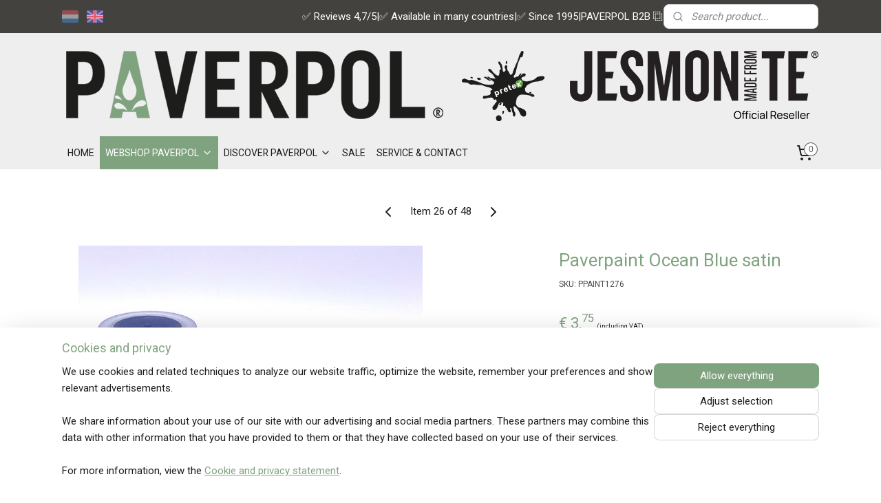

--- FILE ---
content_type: text/html; charset=UTF-8
request_url: https://www.paverpol.com/en_GB/a-74012238/paverpaint-acrylic-paint/paverpaint-ocean-blue-satin/
body_size: 16886
content:
<!DOCTYPE html>
<!--[if lt IE 7]>
<html lang="en"
      class="no-js lt-ie9 lt-ie8 lt-ie7 secure"> <![endif]-->
<!--[if IE 7]>
<html lang="en"
      class="no-js lt-ie9 lt-ie8 is-ie7 secure"> <![endif]-->
<!--[if IE 8]>
<html lang="en"
      class="no-js lt-ie9 is-ie8 secure"> <![endif]-->
<!--[if gt IE 8]><!-->
<html lang="en" class="no-js secure">
<!--<![endif]-->
<head prefix="og: http://ogp.me/ns#">
    <meta http-equiv="Content-Type" content="text/html; charset=UTF-8"/>

    <title>Paverpaint Ocean Blue satin | Acrylic paint Paverpaint and Reeves | Paverpol International</title>
    <meta name="robots" content="noarchive"/>
    <meta name="robots" content="index,follow,noodp,noydir"/>
    
    <meta name="verify-v1" content="qmluVCRK30ELtS9_giV2ZUEnmeQu0k-wwW-B4zgBiiM"/>
        <meta name="google-site-verification" content="qmluVCRK30ELtS9_giV2ZUEnmeQu0k-wwW-B4zgBiiM"/>
    <meta name="viewport" content="width=device-width, initial-scale=1.0"/>
    <meta name="revisit-after" content="1 days"/>
    <meta name="generator" content="Mijnwebwinkel"/>
    <meta name="web_author" content="https://www.myonlinestore.com/"/>

    

    <meta property="og:site_name" content="Paverpol International"/>

        <meta property="og:title" content="Paverpaint Ocean Blue satin"/>
    <meta property="og:description" content="Satin acrylic paint with UV filter, specially selected for Paverpol. Content: 60 ml"/>
    <meta property="og:type" content="product"/>
    <meta property="og:image" content="https://cdn.myonlinestore.eu/9492ac45-6be1-11e9-a722-44a8421b9960/image/cache/article/eb44823f731393c100c0fdcd8b90e96e2c075b72.jpg"/>
        <meta property="og:url" content="https://www.paverpol.com/en_GB/a-74012238/acrylic-paint-paverpaint-and-reeves/paverpaint-ocean-blue-satin/"/>

    <link rel="preload" as="style" href="https://static.myonlinestore.eu/assets/../js/fancybox/jquery.fancybox.css?20260121132632"
          onload="this.onload=null;this.rel='stylesheet'">
    <noscript>
        <link rel="stylesheet" href="https://static.myonlinestore.eu/assets/../js/fancybox/jquery.fancybox.css?20260121132632">
    </noscript>

    <link rel="stylesheet" type="text/css" href="https://asset.myonlinestore.eu/8SLu50eHu9tnOSpUW9TbJafGybNkp9V.css"/>

    <link rel="preload" as="style" href="https://static.myonlinestore.eu/assets/../fonts/fontawesome-6.4.2/css/fontawesome.min.css?20260121132632"
          onload="this.onload=null;this.rel='stylesheet'">
    <link rel="preload" as="style" href="https://static.myonlinestore.eu/assets/../fonts/fontawesome-6.4.2/css/solid.min.css?20260121132632"
          onload="this.onload=null;this.rel='stylesheet'">
    <link rel="preload" as="style" href="https://static.myonlinestore.eu/assets/../fonts/fontawesome-6.4.2/css/brands.min.css?20260121132632"
          onload="this.onload=null;this.rel='stylesheet'">
    <link rel="preload" as="style" href="https://static.myonlinestore.eu/assets/../fonts/fontawesome-6.4.2/css/v4-shims.min.css?20260121132632"
          onload="this.onload=null;this.rel='stylesheet'">
    <noscript>
        <link rel="stylesheet" href="https://static.myonlinestore.eu/assets/../fonts/font-awesome-4.1.0/css/font-awesome.4.1.0.min.css?20260121132632">
    </noscript>

    <link rel="preconnect" href="https://static.myonlinestore.eu/" crossorigin />
    <link rel="dns-prefetch" href="https://static.myonlinestore.eu/" />
    <link rel="preconnect" href="https://cdn.myonlinestore.eu" crossorigin />
    <link rel="dns-prefetch" href="https://cdn.myonlinestore.eu" />

    <script type="text/javascript" src="https://static.myonlinestore.eu/assets/../js/modernizr.js?20260121132632"></script>
        
    <link rel="canonical" href="https://www.paverpol.com/en_GB/a-74012238/acrylic-paint-paverpaint-and-reeves/paverpaint-ocean-blue-satin/"/>
    <link rel="icon" type="image/x-icon" href="https://cdn.myonlinestore.eu/9492ac45-6be1-11e9-a722-44a8421b9960/favicon.ico?t=1768920117"
              />
    <script>
        var _rollbarConfig = {
        accessToken: 'd57a2075769e4401ab611d78421f1c89',
        captureUncaught: false,
        captureUnhandledRejections: false,
        verbose: false,
        payload: {
            environment: 'prod',
            person: {
                id: 449418,
            },
            ignoredMessages: [
                'request aborted',
                'network error',
                'timeout'
            ]
        },
        reportLevel: 'error'
    };
    // Rollbar Snippet
    !function(r){var e={};function o(n){if(e[n])return e[n].exports;var t=e[n]={i:n,l:!1,exports:{}};return r[n].call(t.exports,t,t.exports,o),t.l=!0,t.exports}o.m=r,o.c=e,o.d=function(r,e,n){o.o(r,e)||Object.defineProperty(r,e,{enumerable:!0,get:n})},o.r=function(r){"undefined"!=typeof Symbol&&Symbol.toStringTag&&Object.defineProperty(r,Symbol.toStringTag,{value:"Module"}),Object.defineProperty(r,"__esModule",{value:!0})},o.t=function(r,e){if(1&e&&(r=o(r)),8&e)return r;if(4&e&&"object"==typeof r&&r&&r.__esModule)return r;var n=Object.create(null);if(o.r(n),Object.defineProperty(n,"default",{enumerable:!0,value:r}),2&e&&"string"!=typeof r)for(var t in r)o.d(n,t,function(e){return r[e]}.bind(null,t));return n},o.n=function(r){var e=r&&r.__esModule?function(){return r.default}:function(){return r};return o.d(e,"a",e),e},o.o=function(r,e){return Object.prototype.hasOwnProperty.call(r,e)},o.p="",o(o.s=0)}([function(r,e,o){var n=o(1),t=o(4);_rollbarConfig=_rollbarConfig||{},_rollbarConfig.rollbarJsUrl=_rollbarConfig.rollbarJsUrl||"https://cdnjs.cloudflare.com/ajax/libs/rollbar.js/2.14.4/rollbar.min.js",_rollbarConfig.async=void 0===_rollbarConfig.async||_rollbarConfig.async;var a=n.setupShim(window,_rollbarConfig),l=t(_rollbarConfig);window.rollbar=n.Rollbar,a.loadFull(window,document,!_rollbarConfig.async,_rollbarConfig,l)},function(r,e,o){var n=o(2);function t(r){return function(){try{return r.apply(this,arguments)}catch(r){try{console.error("[Rollbar]: Internal error",r)}catch(r){}}}}var a=0;function l(r,e){this.options=r,this._rollbarOldOnError=null;var o=a++;this.shimId=function(){return o},"undefined"!=typeof window&&window._rollbarShims&&(window._rollbarShims[o]={handler:e,messages:[]})}var i=o(3),s=function(r,e){return new l(r,e)},d=function(r){return new i(s,r)};function c(r){return t(function(){var e=Array.prototype.slice.call(arguments,0),o={shim:this,method:r,args:e,ts:new Date};window._rollbarShims[this.shimId()].messages.push(o)})}l.prototype.loadFull=function(r,e,o,n,a){var l=!1,i=e.createElement("script"),s=e.getElementsByTagName("script")[0],d=s.parentNode;i.crossOrigin="",i.src=n.rollbarJsUrl,o||(i.async=!0),i.onload=i.onreadystatechange=t(function(){if(!(l||this.readyState&&"loaded"!==this.readyState&&"complete"!==this.readyState)){i.onload=i.onreadystatechange=null;try{d.removeChild(i)}catch(r){}l=!0,function(){var e;if(void 0===r._rollbarDidLoad){e=new Error("rollbar.js did not load");for(var o,n,t,l,i=0;o=r._rollbarShims[i++];)for(o=o.messages||[];n=o.shift();)for(t=n.args||[],i=0;i<t.length;++i)if("function"==typeof(l=t[i])){l(e);break}}"function"==typeof a&&a(e)}()}}),d.insertBefore(i,s)},l.prototype.wrap=function(r,e,o){try{var n;if(n="function"==typeof e?e:function(){return e||{}},"function"!=typeof r)return r;if(r._isWrap)return r;if(!r._rollbar_wrapped&&(r._rollbar_wrapped=function(){o&&"function"==typeof o&&o.apply(this,arguments);try{return r.apply(this,arguments)}catch(o){var e=o;throw e&&("string"==typeof e&&(e=new String(e)),e._rollbarContext=n()||{},e._rollbarContext._wrappedSource=r.toString(),window._rollbarWrappedError=e),e}},r._rollbar_wrapped._isWrap=!0,r.hasOwnProperty))for(var t in r)r.hasOwnProperty(t)&&(r._rollbar_wrapped[t]=r[t]);return r._rollbar_wrapped}catch(e){return r}};for(var p="log,debug,info,warn,warning,error,critical,global,configure,handleUncaughtException,handleAnonymousErrors,handleUnhandledRejection,captureEvent,captureDomContentLoaded,captureLoad".split(","),u=0;u<p.length;++u)l.prototype[p[u]]=c(p[u]);r.exports={setupShim:function(r,e){if(r){var o=e.globalAlias||"Rollbar";if("object"==typeof r[o])return r[o];r._rollbarShims={},r._rollbarWrappedError=null;var a=new d(e);return t(function(){e.captureUncaught&&(a._rollbarOldOnError=r.onerror,n.captureUncaughtExceptions(r,a,!0),e.wrapGlobalEventHandlers&&n.wrapGlobals(r,a,!0)),e.captureUnhandledRejections&&n.captureUnhandledRejections(r,a,!0);var t=e.autoInstrument;return!1!==e.enabled&&(void 0===t||!0===t||"object"==typeof t&&t.network)&&r.addEventListener&&(r.addEventListener("load",a.captureLoad.bind(a)),r.addEventListener("DOMContentLoaded",a.captureDomContentLoaded.bind(a))),r[o]=a,a})()}},Rollbar:d}},function(r,e){function o(r,e,o){if(e.hasOwnProperty&&e.hasOwnProperty("addEventListener")){for(var n=e.addEventListener;n._rollbarOldAdd&&n.belongsToShim;)n=n._rollbarOldAdd;var t=function(e,o,t){n.call(this,e,r.wrap(o),t)};t._rollbarOldAdd=n,t.belongsToShim=o,e.addEventListener=t;for(var a=e.removeEventListener;a._rollbarOldRemove&&a.belongsToShim;)a=a._rollbarOldRemove;var l=function(r,e,o){a.call(this,r,e&&e._rollbar_wrapped||e,o)};l._rollbarOldRemove=a,l.belongsToShim=o,e.removeEventListener=l}}r.exports={captureUncaughtExceptions:function(r,e,o){if(r){var n;if("function"==typeof e._rollbarOldOnError)n=e._rollbarOldOnError;else if(r.onerror){for(n=r.onerror;n._rollbarOldOnError;)n=n._rollbarOldOnError;e._rollbarOldOnError=n}e.handleAnonymousErrors();var t=function(){var o=Array.prototype.slice.call(arguments,0);!function(r,e,o,n){r._rollbarWrappedError&&(n[4]||(n[4]=r._rollbarWrappedError),n[5]||(n[5]=r._rollbarWrappedError._rollbarContext),r._rollbarWrappedError=null);var t=e.handleUncaughtException.apply(e,n);o&&o.apply(r,n),"anonymous"===t&&(e.anonymousErrorsPending+=1)}(r,e,n,o)};o&&(t._rollbarOldOnError=n),r.onerror=t}},captureUnhandledRejections:function(r,e,o){if(r){"function"==typeof r._rollbarURH&&r._rollbarURH.belongsToShim&&r.removeEventListener("unhandledrejection",r._rollbarURH);var n=function(r){var o,n,t;try{o=r.reason}catch(r){o=void 0}try{n=r.promise}catch(r){n="[unhandledrejection] error getting `promise` from event"}try{t=r.detail,!o&&t&&(o=t.reason,n=t.promise)}catch(r){}o||(o="[unhandledrejection] error getting `reason` from event"),e&&e.handleUnhandledRejection&&e.handleUnhandledRejection(o,n)};n.belongsToShim=o,r._rollbarURH=n,r.addEventListener("unhandledrejection",n)}},wrapGlobals:function(r,e,n){if(r){var t,a,l="EventTarget,Window,Node,ApplicationCache,AudioTrackList,ChannelMergerNode,CryptoOperation,EventSource,FileReader,HTMLUnknownElement,IDBDatabase,IDBRequest,IDBTransaction,KeyOperation,MediaController,MessagePort,ModalWindow,Notification,SVGElementInstance,Screen,TextTrack,TextTrackCue,TextTrackList,WebSocket,WebSocketWorker,Worker,XMLHttpRequest,XMLHttpRequestEventTarget,XMLHttpRequestUpload".split(",");for(t=0;t<l.length;++t)r[a=l[t]]&&r[a].prototype&&o(e,r[a].prototype,n)}}}},function(r,e){function o(r,e){this.impl=r(e,this),this.options=e,function(r){for(var e=function(r){return function(){var e=Array.prototype.slice.call(arguments,0);if(this.impl[r])return this.impl[r].apply(this.impl,e)}},o="log,debug,info,warn,warning,error,critical,global,configure,handleUncaughtException,handleAnonymousErrors,handleUnhandledRejection,_createItem,wrap,loadFull,shimId,captureEvent,captureDomContentLoaded,captureLoad".split(","),n=0;n<o.length;n++)r[o[n]]=e(o[n])}(o.prototype)}o.prototype._swapAndProcessMessages=function(r,e){var o,n,t;for(this.impl=r(this.options);o=e.shift();)n=o.method,t=o.args,this[n]&&"function"==typeof this[n]&&("captureDomContentLoaded"===n||"captureLoad"===n?this[n].apply(this,[t[0],o.ts]):this[n].apply(this,t));return this},r.exports=o},function(r,e){r.exports=function(r){return function(e){if(!e&&!window._rollbarInitialized){for(var o,n,t=(r=r||{}).globalAlias||"Rollbar",a=window.rollbar,l=function(r){return new a(r)},i=0;o=window._rollbarShims[i++];)n||(n=o.handler),o.handler._swapAndProcessMessages(l,o.messages);window[t]=n,window._rollbarInitialized=!0}}}}]);
    // End Rollbar Snippet
    </script>
    <script defer type="text/javascript" src="https://static.myonlinestore.eu/assets/../js/jquery.min.js?20260121132632"></script><script defer type="text/javascript" src="https://static.myonlinestore.eu/assets/../js/mww/shop.js?20260121132632"></script><script defer type="text/javascript" src="https://static.myonlinestore.eu/assets/../js/mww/shop/category.js?20260121132632"></script><script defer type="text/javascript" src="https://static.myonlinestore.eu/assets/../js/fancybox/jquery.fancybox.pack.js?20260121132632"></script><script defer type="text/javascript" src="https://static.myonlinestore.eu/assets/../js/fancybox/jquery.fancybox-thumbs.js?20260121132632"></script><script defer type="text/javascript" src="https://static.myonlinestore.eu/assets/../js/mww/image.js?20260121132632"></script><script defer type="text/javascript" src="https://static.myonlinestore.eu/assets/../js/mww/shop/article.js?20260121132632"></script><script defer type="text/javascript" src="https://static.myonlinestore.eu/assets/../js/mww/product/product.js?20260121132632"></script><script defer type="text/javascript" src="https://static.myonlinestore.eu/assets/../js/mww/product/product.configurator.js?20260121132632"></script><script defer type="text/javascript"
                src="https://static.myonlinestore.eu/assets/../js/mww/product/product.configurator.validator.js?20260121132632"></script><script defer type="text/javascript" src="https://static.myonlinestore.eu/assets/../js/mww/product/product.main.js?20260121132632"></script><script defer type="text/javascript" src="https://static.myonlinestore.eu/assets/../js/mww/navigation.js?20260121132632"></script><script defer type="text/javascript" src="https://static.myonlinestore.eu/assets/../js/delay.js?20260121132632"></script><script defer type="text/javascript" src="https://static.myonlinestore.eu/assets/../js/mww/ajax.js?20260121132632"></script><script defer type="text/javascript" src="https://static.myonlinestore.eu/assets/../js/foundation/foundation.min.js?20260121132632"></script><script defer type="text/javascript" src="https://static.myonlinestore.eu/assets/../js/foundation/foundation/foundation.topbar.js?20260121132632"></script><script defer type="text/javascript" src="https://static.myonlinestore.eu/assets/../js/foundation/foundation/foundation.tooltip.js?20260121132632"></script><script defer type="text/javascript" src="https://static.myonlinestore.eu/assets/../js/mww/deferred.js?20260121132632"></script>
        <script src="https://static.myonlinestore.eu/assets/webpack/bootstrapper.ce10832e.js"></script>
    
    <script src="https://static.myonlinestore.eu/assets/webpack/vendor.85ea91e8.js" defer></script><script src="https://static.myonlinestore.eu/assets/webpack/main.c5872b2c.js" defer></script>
    
    <script src="https://static.myonlinestore.eu/assets/webpack/webcomponents.377dc92a.js" defer></script>
    
    <script src="https://static.myonlinestore.eu/assets/webpack/render.8395a26c.js" defer></script>

    <script>
        window.bootstrapper.add(new Strap('marketingScripts', []));
    </script>
        <script>
  window.dataLayer = window.dataLayer || [];

  function gtag() {
    dataLayer.push(arguments);
  }

    gtag(
    "consent",
    "default",
    {
      "ad_storage": "denied",
      "ad_user_data": "denied",
      "ad_personalization": "denied",
      "analytics_storage": "denied",
      "security_storage": "granted",
      "personalization_storage": "denied",
      "functionality_storage": "denied",
    }
  );

  gtag("js", new Date());
  gtag("config", 'G-HSRC51ENF9', { "groups": "myonlinestore" });gtag("config", 'G-4123DZH49J');</script>
<script async src="https://www.googletagmanager.com/gtag/js?id=G-HSRC51ENF9"></script>
        <script>
        
    </script>
        
<script>
    var marketingStrapId = 'marketingScripts'
    var marketingScripts = window.bootstrapper.use(marketingStrapId);

    if (marketingScripts === null) {
        marketingScripts = [];
    }

    
    window.bootstrapper.update(new Strap(marketingStrapId, marketingScripts));
</script>
    <noscript>
        <style>ul.products li {
                opacity: 1 !important;
            }</style>
    </noscript>

            <script>
                (function (w, d, s, l, i) {
            w[l] = w[l] || [];
            w[l].push({
                'gtm.start':
                    new Date().getTime(), event: 'gtm.js'
            });
            var f = d.getElementsByTagName(s)[0],
                j = d.createElement(s), dl = l != 'dataLayer' ? '&l=' + l : '';
            j.async = true;
            j.src =
                'https://www.googletagmanager.com/gtm.js?id=' + i + dl;
            f.parentNode.insertBefore(j, f);
        })(window, document, 'script', 'dataLayer', 'GTM-MSQ3L6L');
            </script>

</head>
<body    class="lang-en_GB layout-width-1100 oneColumn">

    <noscript>
                    <iframe src="https://www.googletagmanager.com/ns.html?id=GTM-MSQ3L6L" height="0" width="0"
                    style="display:none;visibility:hidden"></iframe>
            </noscript>


<header>
    <a tabindex="0" id="skip-link" class="button screen-reader-text" href="#content">Skip to content</a>
</header>


<div id="react_element__filter"></div>

<div class="site-container">
    <div class="inner-wrap">
                    <nav class="tab-bar mobile-navigation custom-topbar ">
    <section class="left-button" style="display: none;">
        <a class="mobile-nav-button"
           href="#" data-react-trigger="mobile-navigation-toggle">
                <div   
    aria-hidden role="img"
    class="icon icon--sf-menu
        "
    >
    <svg><use xlink:href="#sf-menu"></use></svg>
    </div>
&#160;
                <span>Menu</span>        </a>
    </section>
    <section class="title-section">
        <span class="title">Paverpol International</span>
    </section>
    <section class="right-button">

                                            <a href="/en_GB/customer/login/" class="foldout-account">
                <span class="profile-icon"
                      data-logged-in="false">    <div   
    aria-hidden role="img"
    class="icon icon--sf-user
        "
    >
    <svg><use xlink:href="#sf-user"></use></svg>
    </div>
</span>
                    <span class="profile-icon" data-logged-in="true"
                          style="display: none">    <div   
    aria-hidden role="img"
    class="icon icon--sf-user-check
        "
    >
    <svg><use xlink:href="#sf-user-check"></use></svg>
    </div>
</span>
                </a>
                                    
        <a href="/en_GB/cart/" class="cart-icon hidden">
                <div   
    aria-hidden role="img"
    class="icon icon--sf-shopping-cart
        "
    >
    <svg><use xlink:href="#sf-shopping-cart"></use></svg>
    </div>
            <span class="cart-count" style="display: none"></span>
        </a>
    </section>
</nav>
        
        
        <div class="bg-container custom-css-container"             data-active-language="en"
            data-current-date="21-01-2026"
            data-category-id="unknown"
            data-article-id="57584991"
            data-article-category-id="5574095"
            data-article-name="Paverpaint Ocean Blue satin"
        >
            <noscript class="no-js-message">
                <div class="inner">
                    JavaScript is disabled.


Without JavaScript it is not possible to place orders and a number of features will not be available.
                </div>
            </noscript>

            <div id="header">
                <div id="react_root"><!-- --></div>
                <div
                    class="header-bar-top">
                                                
<div class="row header-bar-inner" data-bar-position="top" data-options="sticky_on: [medium, large]; is_hover: true; scrolltop: true;" data-topbar>
    <section class="top-bar-section">
                                    <div class="module-container languageswitch align-left">
                        <script type="text/javascript">
      window.bootstrapper.add(new Strap('mobileNavigationLanguageSelection', {
          title: "Languages",
          items: [
                                                                      {
                  url: "https:\/\/www.paverpol.com\/a-74012238\/acrylverf-paverpaint-en-reeves\/paverpaint-ocean-blue-satin\/",
                  flag: "https:\/\/static.myonlinestore.eu\/assets\/bundles\/app\/images\/flags\/flag-nl.png?20260121132632",
                  label: "Nederlands",
                  current: false
              },                                                                                  {
                  url: "https:\/\/www.paverpol.com\/en_GB\/a-74012238\/acrylic-paint-paverpaint-and-reeves\/paverpaint-ocean-blue-satin\/",
                  flag: "https:\/\/static.myonlinestore.eu\/assets\/bundles\/app\/images\/flags\/flag-gb.png?20260121132632",
                  label: "English",
                  current: true
              }                                    ]
      }));
    </script>
    <div class="language-selector">
                                    <div class="flags">
                                    
                                            <a href="https://www.paverpol.com/a-74012238/acrylverf-paverpaint-en-reeves/paverpaint-ocean-blue-satin/">
                            <img class="flag" src="https://static.myonlinestore.eu/assets/bundles/app/images/flags/flag-nl.png?20260121132632" alt="Nederlands"/>
                            <span>Nederlands</span>
                        </a>
                                                        
                                            <strong class="active">
                            <img class="flag" src="https://static.myonlinestore.eu/assets/bundles/app/images/flags/flag-gb.png?20260121132632" alt="English"/>
                            <span>English</span>
                        </strong>
                                                </div>
            </div>

                </div>
                                                <div class="module-container shortcuts align-right2">
                    <div class="module moduleShortcuts">
                    <a href="/en_GB/c-5484180/reviews/" class="header_link"
                                        style="text-decoration: none;"
                    >✅ Reviews 4,7/5</a>
         <span class="header_link">|</span>                    <a href="/en_GB/c-4466908/distributors/" class="header_link"
                                        style="text-decoration: none;"
                    >✅ Available in many countries</a>
         <span class="header_link">|</span>                    <a href="/en_GB/c-4240067/about-us/" class="header_link"
                                        style="text-decoration: none;"
                    >✅ Since 1995</a>
         <span class="header_link">|</span>                    <a href="https://business.paverpol.com/" class="header_link"
                            target="_blank"
                                        style="text-decoration: none;"
                    >PAVERPOL B2B ⿻</a>
            </div>

                </div>
                                                <div class="module-container search align-right">
                    <div class="react_element__searchbox" 
    data-post-url="/en_GB/search/" 
    data-search-phrase=""></div>

                </div>
                        </section>
</div>

                                    </div>

                



<sf-header-image
    class="web-component"
    header-element-height="150px"
    align="center"
    store-name="Paverpol International"
    store-url="https://www.paverpol.com/en_GB/"
    background-image-url="https://cdn.myonlinestore.eu/9492ac45-6be1-11e9-a722-44a8421b9960/nl_NL_image_header_4.png?t=1768920117"
    mobile-background-image-url=""
    logo-custom-width=""
    logo-custom-height=""
    page-column-width="1100"
    style="
        height: 150px;

        --background-color: #EEEEEE;
        --background-height: 150px;
        --background-aspect-ratio: 14.666666666667;
        --scaling-background-aspect-ratio: 7.3333333333333;
        --mobile-background-height: 0px;
        --mobile-background-aspect-ratio: 1;
        --color: #1D1D1B;
        --logo-custom-width: auto;
        --logo-custom-height: auto;
        --logo-aspect-ratio: 1
        ">
    </sf-header-image>
                <div class="header-bar-bottom sticky">
                                                
<div class="row header-bar-inner" data-bar-position="header" data-options="sticky_on: [medium, large]; is_hover: true; scrolltop: true;" data-topbar>
    <section class="top-bar-section">
                                    <nav class="module-container navigation  align-left">
                    <ul>
                            




<li class="">
            <a href="https://www.paverpol.com/en_GB/" class="no_underline">
            HOME
                    </a>

                                </li>
    

    
    

<li class="has-dropdown active">
            <a href="https://www.paverpol.com/en_GB/c-4239446/webshop-paverpol/" class="no_underline">
            WEBSHOP PAVERPOL
                                                <div aria-hidden role="img" class="icon"><svg><use xlink:href="#sf-chevron-down"></use></svg></div>
                                    </a>

                                    <ul class="dropdown">
                        




<li class="">
            <a href="https://www.paverpol.com/en_GB/c-4467103/paverpol/" class="no_underline">
            Paverpol
                    </a>

                                </li>
    




<li class="">
            <a href="https://www.paverpol.com/en_GB/c-4467109/related-products/" class="no_underline">
            Related products
                    </a>

                                </li>
    




<li class="">
            <a href="https://www.paverpol.com/en_GB/c-4467104/paverpol-kits/" class="no_underline">
            Paverpol kits
                    </a>

                                </li>
    




<li class="">
            <a href="https://www.paverpol.com/en_GB/c-4467111/working-methods/" class="no_underline">
            Working methods
                    </a>

                                </li>
    


    

<li class="active">
            <a href="https://www.paverpol.com/en_GB/c-5574095/acrylic-paint-paverpaint-and-reeves/" class="no_underline">
            Acrylic paint Paverpaint and Reeves
                    </a>

                                </li>
    




<li class="">
            <a href="https://www.paverpol.com/en_GB/c-4467106/pigment-pavercolor-and-paverpaste/" class="no_underline">
            Pigment Pavercolor and Paverpaste
                    </a>

                                </li>
    




<li class="">
            <a href="https://www.paverpol.com/en_GB/c-4467110/frames/" class="no_underline">
            Frames
                    </a>

                                </li>
    




<li class="">
            <a href="https://www.paverpol.com/en_GB/c-6844502/styrofoam/" class="no_underline">
            Styrofoam
                    </a>

                                </li>
    




<li class="">
            <a href="https://www.paverpol.com/en_GB/c-4467112/paverpol-books/" class="no_underline">
            Paverpol books
                    </a>

                                </li>
    




<li class="">
            <a href="https://www.paverpol.com/en_GB/c-6408574/gift-vouchers/" class="no_underline">
            Gift Vouchers
                    </a>

                                </li>
                </ul>
                        </li>
    

    


<li class="has-dropdown">
            <a href="https://www.paverpol.com/en_GB/c-4239486/discover-paverpol/" class="no_underline">
            DISCOVER PAVERPOL
                                                <div aria-hidden role="img" class="icon"><svg><use xlink:href="#sf-chevron-down"></use></svg></div>
                                    </a>

                                    <ul class="dropdown">
                        

    


<li class="has-dropdown">
            <a href="https://www.paverpol.com/en_GB/c-7482570/manuals/" class="no_underline">
            Manuals
                                                <div aria-hidden role="img" class="icon sub-item"><svg><use xlink:href="#sf-chevron-right"></use></svg></div>
                                    </a>

                                    <ul class="dropdown">
                        




<li class="">
            <a href="https://www.paverpol.com/en_GB/c-4466935/working-with-paverpol/" class="no_underline">
            Working with Paverpol
                    </a>

                                </li>
    




<li class="">
            <a href="https://www.paverpol.com/en_GB/c-4466938/working-with-pavercolor/" class="no_underline">
            Working with Pavercolor
                    </a>

                                </li>
    




<li class="">
            <a href="https://www.paverpol.com/en_GB/c-6699839/working-with-paverpaste/" class="no_underline">
            Working with Paverpaste
                    </a>

                                </li>
    




<li class="">
            <a href="https://www.paverpol.com/en_GB/c-4466936/working-with-paverplast/" class="no_underline">
            Working with Paverplast
                    </a>

                                </li>
    




<li class="">
            <a href="https://www.paverpol.com/en_GB/c-4466980/working-with-art-stone/" class="no_underline">
            Working with Art Stone
                    </a>

                                </li>
    




<li class="">
            <a href="https://www.paverpol.com/en_GB/c-4466988/working-with-paversand/" class="no_underline">
            Working with Paversand
                    </a>

                                </li>
    




<li class="">
            <a href="https://www.paverpol.com/en_GB/c-4466940/working-with-wrappers/" class="no_underline">
            Working with Wrappers
                    </a>

                                </li>
    




<li class="">
            <a href="https://www.paverpol.com/en_GB/c-4466985/working-with-pavercotton/" class="no_underline">
            Working with Pavercotton
                    </a>

                                </li>
    




<li class="">
            <a href="https://www.paverpol.com/en_GB/c-4466943/working-with-stockinette/" class="no_underline">
            Working with Stockinette
                    </a>

                                </li>
    




<li class="">
            <a href="https://www.paverpol.com/en_GB/c-4466946/working-with-relief-decoration/" class="no_underline">
            Working with Relief Decoration
                    </a>

                                </li>
    




<li class="">
            <a href="https://www.paverpol.com/en_GB/c-4466989/working-with-paverscrub/" class="no_underline">
            Working with Paverscrub
                    </a>

                                </li>
    




<li class="">
            <a href="https://www.paverpol.com/en_GB/c-4466987/working-with-josefine-varnish/" class="no_underline">
            Working with Josefine Varnish
                    </a>

                                </li>
                </ul>
                        </li>
    

    


<li class="has-dropdown">
            <a href="https://www.paverpol.com/en_GB/c-4542602/workshops/" class="no_underline">
            Workshops
                                                <div aria-hidden role="img" class="icon sub-item"><svg><use xlink:href="#sf-chevron-right"></use></svg></div>
                                    </a>

                                    <ul class="dropdown">
                        




<li class="">
            <a href="https://www.paverpol.com/en_GB/c-6303954/workshops-at-paverpol-international/" class="no_underline">
            Workshops at Paverpol International
                    </a>

                                </li>
                </ul>
                        </li>
    




<li class="">
            <a href="https://www.paverpol.com/en_GB/c-4466905/paverpol-training/" class="no_underline">
            Paverpol Training
                    </a>

                                </li>
    



    
<li class="divider">
            <hr>
    </li>
    




<li class="">
            <a href="https://www.paverpol.com/en_GB/c-6455212/this-is-also-paverpol/" class="no_underline">
            This is also Paverpol
                    </a>

                                </li>
                </ul>
                        </li>
    




<li class="">
            <a href="https://www.paverpol.com/en_GB/c-4939580/sale/" class="no_underline">
            SALE
                    </a>

                                </li>
    




<li class="">
            <a href="https://www.paverpol.com/en_GB/c-4466910/service-contact/" class="no_underline">
            SERVICE &amp; CONTACT
                    </a>

                                </li>

                    </ul>
                </nav>
                                                <div class="module-container cart align-right">
                    
<div class="header-cart module moduleCartCompact" data-ajax-cart-replace="true" data-productcount="0">
            <a href="/en_GB/cart/?category_id=5574095" class="foldout-cart">
                <div   
    aria-hidden role="img"
    class="icon icon--sf-shopping-cart
        "
            title="Shopping cart"
    >
    <svg><use xlink:href="#sf-shopping-cart"></use></svg>
    </div>
            <span class="count">0</span>
        </a>
        <div class="hidden-cart-details">
            <div class="invisible-hover-area">
                <div data-mobile-cart-replace="true" class="cart-details">
                                            <div class="cart-summary">
                            No items in shopping cart.
                        </div>
                                    </div>

                            </div>
        </div>
    </div>

                </div>
                        </section>
</div>

                                    </div>
            </div>

            
            
            <div id="content" class="columncount-1">
                <div class="row">
                                                                <div class="columns large-14 medium-14 small-14" id="centercolumn">
    
    
                                    <script>
        window.bootstrapper.add(new Strap('product', {
            id: '57584991',
            name: 'Paverpaint Ocean Blue satin',
            value: '3.750000',
            currency: 'EUR'
        }));

        var marketingStrapId = 'marketingScripts'
        var marketingScripts = window.bootstrapper.use(marketingStrapId);

        if (marketingScripts === null) {
            marketingScripts = [];
        }

        marketingScripts.push({
            inline: `if (typeof window.fbq === 'function') {
                window.fbq('track', 'ViewContent', {
                    content_name: "Paverpaint Ocean Blue satin",
                    content_ids: ["57584991"],
                    content_type: "product"
                });
            }`,
        });

        window.bootstrapper.update(new Strap(marketingStrapId, marketingScripts));
    </script>
    <div id="react_element__product-events"><!-- --></div>

    <script type="application/ld+json">
        {"@context":"https:\/\/schema.org","@graph":[{"@type":"Product","sku":"PPAINT1276","name":"Paverpaint Ocean Blue satin","description":"Satin acrylic paint with UV filter, specially selected for Paverpol.Content: 60 ml","offers":{"@type":"Offer","availability":"https:\/\/schema.org\/InStock","url":"https:\/\/www.paverpol.com\/en_GB\/a-74012238\/acrylic-paint-paverpaint-and-reeves\/paverpaint-ocean-blue-satin\/","priceSpecification":{"@type":"PriceSpecification","priceCurrency":"EUR","price":"3.75","valueAddedTaxIncluded":true},"@id":"https:\/\/www.paverpol.com\/en_GB\/#\/schema\/Offer\/6db52e8d-66ee-4b00-8161-8d46294d98cd"},"image":{"@type":"ImageObject","url":"https:\/\/cdn.myonlinestore.eu\/9492ac45-6be1-11e9-a722-44a8421b9960\/image\/cache\/article\/eb44823f731393c100c0fdcd8b90e96e2c075b72.jpg","contentUrl":"https:\/\/cdn.myonlinestore.eu\/9492ac45-6be1-11e9-a722-44a8421b9960\/image\/cache\/article\/eb44823f731393c100c0fdcd8b90e96e2c075b72.jpg","@id":"https:\/\/cdn.myonlinestore.eu\/9492ac45-6be1-11e9-a722-44a8421b9960\/image\/cache\/article\/eb44823f731393c100c0fdcd8b90e96e2c075b72.jpg"},"@id":"https:\/\/www.paverpol.com\/en_GB\/#\/schema\/Product\/6db52e8d-66ee-4b00-8161-8d46294d98cd"}]}
    </script>
    <div class="article product-page pro" id="article-container">
            <span class="badge-container">
            </span>
        
<div class="prev_next-button">
                            <a href="/en_GB/a-74012445/acrylic-paint-paverpaint-and-reeves/paverpaint-grey-blue-satin/" title="Previous item &#xA;(Paverpaint Grey Blue satin)" class="prev_next_article" accesskey="p"><div   
    aria-hidden role="img"
    class="icon icon--sf-chevron-left
        "
            title="{{ language.getText(&#039;previous_article&#039;) }} &amp;#xA;({{ buttons.left.title|raw }})"
    ><svg><use xlink:href="#sf-chevron-left"></use></svg></div></a>        <span>Item 26 of 48</span>
            <a href="/en_GB/a-98564952/acrylic-paint-paverpaint-and-reeves/paverpaint-ochre-yellow-satin/" title="Next item &#xA;(Paverpaint Ochre Yellow satin)" class="prev_next_article" accesskey="n"><div   
    aria-hidden role="img"
    class="icon icon--sf-chevron-right
        "
            title="{{ language.getText(&#039;next_article&#039;) }} &amp;#xA;({{ buttons.right.title|raw }})"
    ><svg><use xlink:href="#sf-chevron-right"></use></svg></div></a>    
    </div>

        <div class="details without-related">

                <div class="column-images">
    
                <div class="images">
                                    <div class="large">
                        

<a href="https://cdn.myonlinestore.eu/9492ac45-6be1-11e9-a722-44a8421b9960/image/cache/full/eb44823f731393c100c0fdcd8b90e96e2c075b72.jpg?20260121132632"
    class="fancybox"
    data-fancybox-type="image"
    data-thumbnail="https://cdn.myonlinestore.eu/9492ac45-6be1-11e9-a722-44a8421b9960/image/cache/full/eb44823f731393c100c0fdcd8b90e96e2c075b72.jpg?20260121132632"
    rel="fancybox-thumb" title="Paverpaint Ocean Blue satin"
    id="afbeelding1"
    >
                        <img src="https://cdn.myonlinestore.eu/9492ac45-6be1-11e9-a722-44a8421b9960/image/cache/full/eb44823f731393c100c0fdcd8b90e96e2c075b72.jpg?20260121132632" alt="Paverpaint&#x20;Ocean&#x20;Blue&#x20;satin" />
            </a>
                    </div>
                            </div>
                        <ul class="thumbs">
                                
                                            </ul>
        </div>

            <div class="column-details">
                    <h1 class="product-title">
        Paverpaint Ocean Blue satin    </h1>
                    <span class="sku-container">
                    <small class="article_sku">SKU: <span class="sku">PPAINT1276</span></small>
            </span>
                                                    
<div class="js-enable-after-load disabled">
    <div class="article-options" data-article-element="options">
        <div class="row">
            <div class="large-14 columns price-container">
                

    
    <span class="pricetag">
                    <span class="regular">
                    € 3,<sup>75</sup>

            </span>
            </span>

                                                    <small>
                        (including                        VAT)
                    </small>
                                                    <div class="article-specs-container">
                            <table class="article-specs" data-article-element="specs">
                    <thead>
            <tr>
                <th>Specification</th>
                <th>Description</th>
            </tr>
            </thead>
            <tbody>
                            <tr>
                    <td>Barcode</td>
                    <td>8717202651276</td>
                </tr>
                        </tbody>
            </table>
                    </div>
                            </div>
        </div>

                            
            <form accept-charset="UTF-8" name="add_to_cart"
          method="post" action="" class="legacy" data-optionlist-url="https://www.paverpol.com/en_GB/article/select-articlelist-option/" id="addToCartForm">
            <div class="form-group        ">
    <div class="control-group">
            <div class="control-container   no-errors    ">
                                            </div>
                                </div>
</div>
    
            <input type="hidden"
            id="add_to_cart_category_article_id" name="add_to_cart[category_article_id]" class="form-control"
            value="74012238"                                         data-validator-range="0-0"
                />
        <input type="hidden"
            id="add_to_cart__token" name="add_to_cart[_token]" class="form-control"
            value="d7518f4110e3bb526d503cf83aad.G4dt11YjLuW0tl8I63mmxX3jjxlRSKwk7cmaJwvNcAk.a-1ehR8WQ5fF_mh8n0jXhy3O6TQ8P_oXwKztVia4EkhV1l3lEVkdt4bGBg"                                         data-validator-range="0-0"
                />
        
            <div class="stockinfo">
                                                        
                                        
                                                                    </div>
                                            <div class="form-group">
    <div class="control-group">
                                        <div class="control-container prefix" data-prefix="Quantity">
                <select name="amount" class="form-control">
                                                                                                                                <option value="1">1</option>
                                            <option value="2">2</option>
                                            <option value="3">3</option>
                                            <option value="4">4</option>
                                            <option value="5">5</option>
                                            <option value="6">6</option>
                                            <option value="7">7</option>
                                            <option value="8">8</option>
                                            <option value="9">9</option>
                                            <option value="10">10</option>
                                    </select>
            </div>
            </div>
    </div>

                                    <input type="hidden" name="ajax_cart" value="true" class="has_ajax_cart"/>
                                <button type="submit" data-testid="add-to-cart-button-enabled" name="add" class="btn buy-button" onclick="if (window.addToCart) window.addToCart({ value: '3.750000', currency: 'EUR' });">Add to shopping cart</button>
                        </form>
        
        
    </div>
</div>
                                <div class="save-button-detail" id="react_element__saveforlater-detail-button" data-product-id="6db52e8d-66ee-4b00-8161-8d46294d98cd" data-product-name="Paverpaint Ocean Blue satin" data-analytics-id="57584991" data-value="3.750000" data-currency="EUR"></div>

                <div class="description">
                                            <div data-tab-content="description">
                        <div class="rte_content fullwidth">
                                                            <p>Satin acrylic paint with UV filter, specially selected for Paverpol.</p><p>Content: 60 ml</p>
                                                    </div>
                    </div>
                                            <a href="/en_GB/c-5574095/acrylic-paint-paverpaint-and-reeves/" onclick="if(window.gotoCategoryFromHistory) {window.gotoCategoryFromHistory(this.href); void(0)}" class="btn tiny">
        Overview
   </a>

                </div>
            </div>

                    </div>

                    
            </div>

            
    </div>
                                    </div>
            </div>
        </div>

                    <div id="footer" class="custom-css-container"             data-active-language="en"
            data-current-date="21-01-2026"
            data-category-id="unknown"
            data-article-id="57584991"
            data-article-category-id="5574095"
            data-article-name="Paverpaint Ocean Blue satin"
        >
                    <div class="pane paneFooter">
        <div class="inner">
            <ul>
                                                        <li><div class="block textarea  textAlignLeft ">
            <h3>Contact</h3>
    
            <p><img alt="mail us" width="20" height="20" src="https://cdn.myonlinestore.eu/9492ac45-6be1-11e9-a722-44a8421b9960/images/icon-email.png" style="border-style:solid; border-width:0px; float:left"><strong>&nbsp;Mail us<br>&nbsp; &nbsp; &nbsp; &nbsp;</strong><a title="mail us" href="https://www.paverpol.com/en_GB/c-5295223/send-your-question/">Send your question by email</a></p><p><img alt="app us" width="20" height="20" src="https://cdn.myonlinestore.eu/9492ac45-6be1-11e9-a722-44a8421b9960/images/icon-social.png" style="border-style:solid; border-width:0px; float:left"><strong>&nbsp;App us</strong><br>&nbsp; &nbsp; &nbsp; &nbsp;<a target="_blank" title="app us" href="https://api.whatsapp.com/send?phone=31638587372">+31 6 38 58 73 72</a></p><p><img alt="" width="20" height="20" src="https://cdn.myonlinestore.eu/9492ac45-6be1-11e9-a722-44a8421b9960/images/icon-telephone.png" style="border-style:solid; border-width:0px">&nbsp;<strong>Phone us</strong><br>&nbsp; &nbsp; &nbsp; &nbsp;+31 6 38 58 73 72</p><p><img alt="visit us" width="20" height="20" src="https://cdn.myonlinestore.eu/9492ac45-6be1-11e9-a722-44a8421b9960/images/icon-placeholder.png" style="border-style:solid; border-width:0px">&nbsp;<strong>Where to find us</strong><br>&nbsp; &nbsp; &nbsp; Ambachtsweg 9G<br>&nbsp; &nbsp; &nbsp; 4421 SK&nbsp; KAPELLE<br>&nbsp; &nbsp; &nbsp; THE NETHERLANDS</p>
    </div>
</li>
                                                        <li><div class="block textarea  textAlignLeft ">
            <h3>Need help?</h3>
    
            <p><a title="faq" href="https://www.paverpol.com/en_GB/c-4467001/faq/">Frequently asked questions</a><br><a title="payment" href="https://www.paverpol.com/en_GB/c-4466991/payment/">Payment</a><br><a title="delivery and shipping" href="https://www.paverpol.com/en_GB/c-4466994/delivery-time-en-shipping-costs/">Delivery and shipping</a><br><a title="warranty and returns" href="https://www.paverpol.com/en_GB/c-4466999/warranty-and-returns/">Warranty and returns</a><br><a title="distributors" href="https://www.paverpol.com/en_GB/c-4466908/distributors/">Distributors Paverpol</a><br><a title="newsletter" href="https://www.paverpol.com/en_GB/c-4467004/newsletter/">Newsletter</a><br><a title="about us" href="https://www.paverpol.com/en_GB/c-4240067/about-us/">About us</a></p>
    </div>
</li>
                                                        <li><div class="block textarea  textAlignLeft ">
            <h3>Your details</h3>
    
            <p><img alt="My account" width="20" height="20" src="https://cdn.myonlinestore.eu/9492ac45-6be1-11e9-a722-44a8421b9960/images/icon-user.png" style="border-style:solid; border-width:0px; float:left">&nbsp;<a title="your account" href="https://www.paverpol.com/en_GB/customer/">Your account</a><br><img alt="cart" width="20" height="20" src="https://cdn.myonlinestore.eu/9492ac45-6be1-11e9-a722-44a8421b9960/images/icon-cart.png" style="border-style:solid; border-width:0px">&nbsp;<a title="your cart" href="https://www.paverpol.com/en_GB/cart/">Your cart</a></p><p><br><strong>Follow us</strong></p><p><a target="_blank" title="facebook Paverpol" href="https://www.facebook.com/paverpol.international"><img alt="facebook" width="25" height="25" src="https://cdn.myonlinestore.eu/9492ac45-6be1-11e9-a722-44a8421b9960/images/icon-fb-1.png" style="border-style:solid; border-width:0px"></a>&nbsp; &nbsp;&nbsp;<a target="_blank" title="instagram Paverpol" href="https://www.instagram.com/paverpolinternational/"><img alt="instagram" width="25" height="25" src="https://cdn.myonlinestore.eu/9492ac45-6be1-11e9-a722-44a8421b9960/images/icon-insta.png" style="border-style:solid; border-width:0px"></a>&nbsp; &nbsp;&nbsp;<a target="_blank" title="tiktok Paverpol" href="https://www.tiktok.com/@paverpolinternational"><img alt="tiktok" width="25" height="25" src="https://cdn.myonlinestore.eu/9492ac45-6be1-11e9-a722-44a8421b9960/images/icon-tiktok.png" style="border-style:solid; border-width:0px"></a></p><p><br><strong>Reviews</strong></p><p><img alt="google reviews" width="20" height="20" src="https://cdn.myonlinestore.eu/9492ac45-6be1-11e9-a722-44a8421b9960/images/google-logo.png" style="border-style:solid; border-width:0px">&nbsp;&nbsp;<a title="read reviews" href="https://www.paverpol.com/en_GB/c-5484180/reviews/"><img alt="read reviews" width="97" height="15" src="https://cdn.myonlinestore.eu/9492ac45-6be1-11e9-a722-44a8421b9960/images/review-star-4.5.png" style="border:0px solid rgb(238, 238, 238)"></a>&nbsp; 4,6/5<br><a title="read reviews" href="https://www.paverpol.com/en_GB/c-5484180/reviews/">Read what our customers say</a></p>
    </div>
</li>
                                                        <li><div class="block textarea  textAlignLeft ">
            <h3>B2B</h3>
    
            <p><a title="wholesale" href="https://www.paverpol.com/en_GB/c-4466995/wholesale/">Wholesale</a><br><a target="_blank" title="paverpol business" href="https://business.paverpol.com/">Paverpol Business</a>&nbsp;<img alt="new window" width="12" height="12" src="https://cdn.myonlinestore.eu/9492ac45-6be1-11e9-a722-44a8421b9960/images/icon-new-window.png" style="border-style:solid; border-width:0px"><br><br><strong>The small print</strong><br><a title="privacy statement" href="https://www.paverpol.com/en_GB/c-4467002/privacy-statement/">Privacy statement</a><br><a title="terms and conditions" href="https://www.paverpol.com/en_GB/c-4467014/terms-and-conditions/">Terms and conditions</a></p><p><br>CC:&nbsp;73586048<br>VAT:&nbsp;NL859590604B01</p>
    </div>
</li>
                                                        <li><div class="block textarea  textAlignLeft ">
            <h3>Paverpol International</h3>
    
            <p><img alt="safe payment" width="20" height="20" src="https://cdn.myonlinestore.eu/9492ac45-6be1-11e9-a722-44a8421b9960/images/icon-payment-protection.png" style="border-style:solid; border-width:0px; float:left">&nbsp;<a title="safe payment" href="https://www.paverpol.com/en_GB/c-4466991/payment/">Safe payment</a><br><img alt="fast delivery" width="20" height="20" src="https://cdn.myonlinestore.eu/9492ac45-6be1-11e9-a722-44a8421b9960/images/icon-delivery-car.png" style="border-style:solid; border-width:0px; float:left">&nbsp;<a title="fast shipping" href="https://www.paverpol.com/en_GB/c-4466994/delivery-time-en-shipping-costs/">Fast shipping</a><br><img alt="personal contact" width="20" height="20" src="https://cdn.myonlinestore.eu/9492ac45-6be1-11e9-a722-44a8421b9960/images/icon-customer-satisfaction.png" style="border-style:solid; border-width:0px; float:left">&nbsp;<a title="personal contact" href="https://www.paverpol.com/en_GB/c-4466910/service-contact/">Personal contact</a><br><br><a target="_blank" title="subscribe to newsletter" class="btn" href="https://landing.mailerlite.com/webforms/landing/d8i8g0">Subscribe to newsletter &gt;</a></p><p>&nbsp;</p><p><a href="https://www.paverpol.com/en_GB/"><img alt="Paverpol" width="190" height="35" src="https://cdn.myonlinestore.eu/9492ac45-6be1-11e9-a722-44a8421b9960/images/logo-footer1.png" style="border-style:solid; border-width:0px"></a></p>
    </div>
</li>
                            </ul>
        </div>
    </div>

            </div>
                <div id="mwwFooter">
            <div class="row mwwFooter">
                <div class="columns small-14">
                                                                                                                                                © 2017 - 2026 Paverpol International
                        | <a href="https://www.paverpol.com/en_GB/sitemap/" class="footer">sitemap</a>
                        | <a href="https://www.paverpol.com/en_GB/rss/" class="footer" target="_blank">rss</a>
                                                    | <a href="https://www.myonlinestore.com/launch-your-online-store-today?utm_medium=referral&amp;utm_source=ecommerce_website&amp;utm_campaign=myonlinestore_shops_pro_en" class="footer" target="_blank">ecommerce software</a>
    -
    powered by <a href="https://www.myonlinestore.com/?utm_medium=referral&amp;utm_source=ecommerce_website&amp;utm_campaign=myonlinestore_shops_pro_en" class="footer" target="_blank">MyOnlineStore</a>                                                            </div>
            </div>
        </div>
    </div>
</div>

<script>
    window.bootstrapper.add(new Strap('storeNotifications', {
        notifications: [],
    }));

    var storeLocales = [
                'nl_NL',
                'en_GB',
            ];
    window.bootstrapper.add(new Strap('storeLocales', storeLocales));

    window.bootstrapper.add(new Strap('consentBannerSettings', {"enabled":true,"privacyStatementPageId":4467002,"privacyStatementPageUrl":"https://www.paverpol.com/en_GB/c-4467002/privacy/","updatedAt":"2024-02-29T11:31:41+01:00","updatedAtTimestamp":1709202701,"consentTypes":{"required":{"enabled":true,"title":"Necessary","text":"Cookies and techniques that are necessary to make the website usable, such as remembering your shopping cart, secure checkout and access to secure areas of the website. Without these cookies the website cannot function properly."},"analytical":{"enabled":true,"title":"Statistics","text":"Cookies and techniques that anonymously collect data and report on the use of the website, so that the website can be optimized."},"functional":{"enabled":false,"title":"Functional","text":"Cookies and techniques that help to add optional functionalities to the website, such as chat options, collecting feedback and other third-party functions."},"marketing":{"enabled":false,"title":"Marketing","text":"Cookies and techniques that are used to show visitors personalized and relevant advertisements based on previously visited pages, and to analyze the effectiveness of advertising campaigns."},"personalization":{"enabled":false,"title":"Personalisation","text":"Cookies and techniques to adapt the design and content of the website to you, such as the language or design of the website."}},"labels":{"banner":{"title":"Cookies and privacy","text":"We use cookies and related techniques to analyze our website traffic, optimize the website, remember your preferences and show relevant advertisements.\n\nWe share information about your use of our site with our advertising and social media partners. These partners may combine this data with other information that you have provided to them or that they have collected based on your use of their services."},"modal":{"title":"Cookie and privacy settings","text":"We use cookies and related techniques to analyze our website traffic, optimize the website, remember your preferences and show relevant advertisements.\n\nWe share information about your use of our site with our advertising and social media partners. These partners may combine this data with other information that you have provided to them or that they have collected based on your use of their services."},"button":{"title":"Cookie and privacy settings","text":"button_text"}}}));
    window.bootstrapper.add(new Strap('store', {"availableBusinessModels":"B2C","currency":"EUR","currencyDisplayLocale":"nl_NL","discountApplicable":true,"googleTrackingType":"gtag","id":"449418","locale":"en_GB","loginRequired":true,"roles":[],"storeName":"Paverpol International","uuid":"9492ac45-6be1-11e9-a722-44a8421b9960"}));
    window.bootstrapper.add(new Strap('merchant', { isMerchant: false }));
    window.bootstrapper.add(new Strap('customer', { authorized: false }));

    window.bootstrapper.add(new Strap('layout', {"hideCurrencyValuta":false}));
    window.bootstrapper.add(new Strap('store_layout', { width: 1100 }));
    window.bootstrapper.add(new Strap('theme', {"button_border_radius":8,"button_inactive_background_color":"D2D7E0","divider_border_color":"EEEEEE","border_radius":8,"ugly_shadows":false,"flexbox_image_size":"contain","block_background_centercolumn":"FFFFFF","cta_color":"F36A46","hyperlink_color":"7FA37F","general_link_hover_color":null,"content_padding":null,"price_color":"7FA37F","price_font_size":22,"center_short_description":false,"navigation_link_bg_color":"EEEEEE","navigation_link_fg_color":"1D1D1B","navigation_active_bg_color":"7FA37F","navigation_active_fg_color":"","navigation_arrow_color":"","navigation_font":"google_Roboto","navigation_font_size":14,"store_color_head":"#EEEEEE","store_color_head_font":"#1D1D1B","store_color_background_main":"","store_color_topbar_font":"#FFFFFF","store_color_background":"","store_color_border":"","store_color_block_head":"#1D1D1B","store_color_block_font":"#FFFFFF","store_color_block_background":"#FFFFFF","store_color_headerbar_font":"#1D1D1B","store_color_headerbar_background":"#EEEEEE","store_font_type":"google_Roboto","store_header_font_type":"google_Roboto","store_header_font_size":6,"store_font_size":15,"store_font_color":"#1D1D1B","store_button_color":"#7FA37F","store_button_font_color":"#FFFFFF","action_price_color":"#BE1D3E","article_font_size":16,"store_htags_color":"#7FA37F"}));
    window.bootstrapper.add(new Strap('shippingGateway', {"shippingCountries":["ES","LV","MT","CH","LT","HR","EE","FI","PT","IT","FR","LU","AT","DK","DE","BE","NL"]}));

    window.bootstrapper.add(new Strap('commonTranslations', {
        customerSexMale: 'Mr.',
        customerSexFemale: 'Mrs.',
        oopsTryAgain: 'Something went wrong, please try again',
        totalsHideTaxSpecs: 'Hide VAT specifications',
        totalsShowTaxSpecs: 'Show VAT specifications',
        searchInputPlaceholder: 'Search product...',
    }));

    window.bootstrapper.add(new Strap('saveForLaterTranslations', {
        saveForLaterSavedLabel: 'Saved',
        saveForLaterSavedItemsLabel: 'Saved items',
        saveForLaterTitle: 'Save for later',
    }));

    window.bootstrapper.add(new Strap('loyaltyTranslations', {
        loyaltyProgramTitle: 'Loyalty\u0020program',
        loyaltyPointsLabel: 'Loyalty\u0020points',
        loyaltyRewardsLabel: 'rewards',
    }));

    window.bootstrapper.add(new Strap('saveForLater', {
        enabled: false    }))

    window.bootstrapper.add(new Strap('loyalty', {
        enabled: false
    }))

    window.bootstrapper.add(new Strap('paymentTest', {
        enabled: false,
        stopUrl: "https:\/\/www.paverpol.com\/en_GB\/logout\/"
    }));

    window.bootstrapper.add(new Strap('analyticsTracking', {
                gtag: true,
        datalayer: true,
            }));
</script>

<div id="react_element__mobnav"></div>

<script type="text/javascript">
    window.bootstrapper.add(new Strap('mobileNavigation', {
        search_url: 'https://www.paverpol.com/en_GB/search/',
        navigation_structure: {
            id: 0,
            parentId: null,
            text: 'root',
            children: [{"id":4239445,"parent_id":4239444,"style":"no_underline","url":"https:\/\/www.paverpol.com\/en_GB\/","text":"HOME","active":false},{"id":4239446,"parent_id":4239444,"style":"no_underline","url":"https:\/\/www.paverpol.com\/en_GB\/c-4239446\/webshop-paverpol\/","text":"WEBSHOP PAVERPOL","active":true,"children":[{"id":4467103,"parent_id":4239446,"style":"no_underline","url":"https:\/\/www.paverpol.com\/en_GB\/c-4467103\/paverpol\/","text":"Paverpol","active":false},{"id":4467109,"parent_id":4239446,"style":"no_underline","url":"https:\/\/www.paverpol.com\/en_GB\/c-4467109\/related-products\/","text":"Related products","active":false},{"id":4467104,"parent_id":4239446,"style":"no_underline","url":"https:\/\/www.paverpol.com\/en_GB\/c-4467104\/paverpol-kits\/","text":"Paverpol kits","active":false},{"id":4467111,"parent_id":4239446,"style":"no_underline","url":"https:\/\/www.paverpol.com\/en_GB\/c-4467111\/working-methods\/","text":"Working methods","active":false},{"id":5574095,"parent_id":4239446,"style":"no_underline","url":"https:\/\/www.paverpol.com\/en_GB\/c-5574095\/acrylic-paint-paverpaint-and-reeves\/","text":"Acrylic paint Paverpaint and Reeves","active":true},{"id":4467106,"parent_id":4239446,"style":"no_underline","url":"https:\/\/www.paverpol.com\/en_GB\/c-4467106\/pigment-pavercolor-and-paverpaste\/","text":"Pigment Pavercolor and Paverpaste","active":false},{"id":4467110,"parent_id":4239446,"style":"no_underline","url":"https:\/\/www.paverpol.com\/en_GB\/c-4467110\/frames\/","text":"Frames","active":false},{"id":6844502,"parent_id":4239446,"style":"no_underline","url":"https:\/\/www.paverpol.com\/en_GB\/c-6844502\/styrofoam\/","text":"Styrofoam","active":false},{"id":4467112,"parent_id":4239446,"style":"no_underline","url":"https:\/\/www.paverpol.com\/en_GB\/c-4467112\/paverpol-books\/","text":"Paverpol books","active":false},{"id":6408574,"parent_id":4239446,"style":"no_underline","url":"https:\/\/www.paverpol.com\/en_GB\/c-6408574\/gift-vouchers\/","text":"Gift Vouchers","active":false}]},{"id":4239486,"parent_id":4239444,"style":"no_underline","url":"https:\/\/www.paverpol.com\/en_GB\/c-4239486\/discover-paverpol\/","text":"DISCOVER PAVERPOL","active":false,"children":[{"id":7482570,"parent_id":4239486,"style":"no_underline","url":"https:\/\/www.paverpol.com\/en_GB\/c-7482570\/manuals\/","text":"Manuals","active":false,"children":[{"id":4466935,"parent_id":7482570,"style":"no_underline","url":"https:\/\/www.paverpol.com\/en_GB\/c-4466935\/working-with-paverpol\/","text":"Working with Paverpol","active":false},{"id":4466938,"parent_id":7482570,"style":"no_underline","url":"https:\/\/www.paverpol.com\/en_GB\/c-4466938\/working-with-pavercolor\/","text":"Working with Pavercolor","active":false},{"id":6699839,"parent_id":7482570,"style":"no_underline","url":"https:\/\/www.paverpol.com\/en_GB\/c-6699839\/working-with-paverpaste\/","text":"Working with Paverpaste","active":false},{"id":4466936,"parent_id":7482570,"style":"no_underline","url":"https:\/\/www.paverpol.com\/en_GB\/c-4466936\/working-with-paverplast\/","text":"Working with Paverplast","active":false},{"id":4466980,"parent_id":7482570,"style":"no_underline","url":"https:\/\/www.paverpol.com\/en_GB\/c-4466980\/working-with-art-stone\/","text":"Working with Art Stone","active":false},{"id":4466988,"parent_id":7482570,"style":"no_underline","url":"https:\/\/www.paverpol.com\/en_GB\/c-4466988\/working-with-paversand\/","text":"Working with Paversand","active":false},{"id":4466940,"parent_id":7482570,"style":"no_underline","url":"https:\/\/www.paverpol.com\/en_GB\/c-4466940\/working-with-wrappers\/","text":"Working with Wrappers","active":false},{"id":4466985,"parent_id":7482570,"style":"no_underline","url":"https:\/\/www.paverpol.com\/en_GB\/c-4466985\/working-with-pavercotton\/","text":"Working with Pavercotton","active":false},{"id":4466943,"parent_id":7482570,"style":"no_underline","url":"https:\/\/www.paverpol.com\/en_GB\/c-4466943\/working-with-stockinette\/","text":"Working with Stockinette","active":false},{"id":4466946,"parent_id":7482570,"style":"no_underline","url":"https:\/\/www.paverpol.com\/en_GB\/c-4466946\/working-with-relief-decoration\/","text":"Working with Relief Decoration","active":false},{"id":4466989,"parent_id":7482570,"style":"no_underline","url":"https:\/\/www.paverpol.com\/en_GB\/c-4466989\/working-with-paverscrub\/","text":"Working with Paverscrub","active":false},{"id":4466987,"parent_id":7482570,"style":"no_underline","url":"https:\/\/www.paverpol.com\/en_GB\/c-4466987\/working-with-josefine-varnish\/","text":"Working with Josefine Varnish","active":false}]},{"id":4542602,"parent_id":4239486,"style":"no_underline","url":"https:\/\/www.paverpol.com\/en_GB\/c-4542602\/workshops\/","text":"Workshops","active":false,"children":[{"id":6303954,"parent_id":4542602,"style":"no_underline","url":"https:\/\/www.paverpol.com\/en_GB\/c-6303954\/workshops-at-paverpol-international\/","text":"Workshops at Paverpol International","active":false}]},{"id":4466905,"parent_id":4239486,"style":"no_underline","url":"https:\/\/www.paverpol.com\/en_GB\/c-4466905\/paverpol-training\/","text":"Paverpol Training","active":false},{"id":7490634,"parent_id":4239486,"style":"divider","url":"","text":null,"active":false},{"id":6455212,"parent_id":4239486,"style":"no_underline","url":"https:\/\/www.paverpol.com\/en_GB\/c-6455212\/this-is-also-paverpol\/","text":"This is also Paverpol","active":false}]},{"id":4939580,"parent_id":4239444,"style":"no_underline","url":"https:\/\/www.paverpol.com\/en_GB\/c-4939580\/sale\/","text":"SALE","active":false},{"id":4466910,"parent_id":4239444,"style":"no_underline","url":"https:\/\/www.paverpol.com\/en_GB\/c-4466910\/service-contact\/","text":"SERVICE & CONTACT","active":false}],
        }
    }));
</script>

<div id="react_element__consent_banner"></div>
<div id="react_element__consent_button" class="consent-button"></div>
<div id="react_element__cookiescripts" style="display: none;"></div><script src="https://static.myonlinestore.eu/assets/bundles/fosjsrouting/js/router.js?20260121132632"></script>
<script src="https://static.myonlinestore.eu/assets/js/routes.js?20260121132632"></script>

<script type="text/javascript">
window.bootstrapper.add(new Strap('rollbar', {
    enabled: true,
    token: "d57a2075769e4401ab611d78421f1c89"
}));
</script>

<script>
    window.bootstrapper.add(new Strap('baseUrl', "https://www.paverpol.com/api"));
    window.bootstrapper.add(new Strap('storeUrl', "https://www.paverpol.com/"));
    Routing.setBaseUrl("");
    Routing.setHost("www.paverpol.com");

    // check if the route is localized, if so; add locale to BaseUrl
    var localized_pathname = Routing.getBaseUrl() + "/en_GB";
    var pathname = window.location.pathname;

    if (pathname.indexOf(localized_pathname) > -1) {
        Routing.setBaseUrl(localized_pathname);
    }
</script>

    <script src="https://static.myonlinestore.eu/assets/webpack/webvitals.32ae806d.js" defer></script>


<!--
ISC License for Lucide icons
Copyright (c) for portions of Lucide are held by Cole Bemis 2013-2024 as part of Feather (MIT). All other copyright (c) for Lucide are held by Lucide Contributors 2024.
Permission to use, copy, modify, and/or distribute this software for any purpose with or without fee is hereby granted, provided that the above copyright notice and this permission notice appear in all copies.
-->
</body>
</html>
